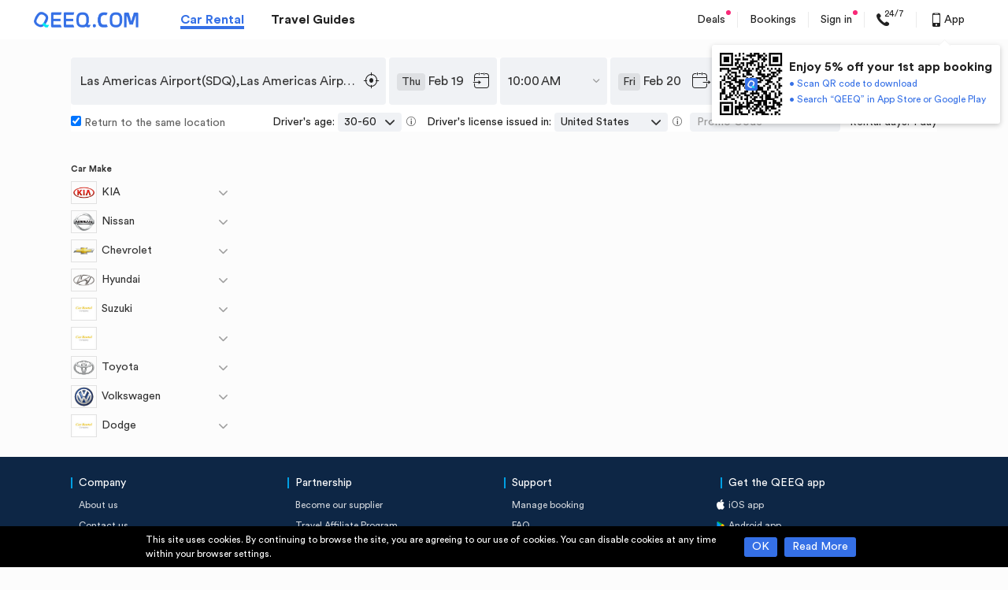

--- FILE ---
content_type: text/html; charset=UTF-8
request_url: https://www.qeeq.com/best-prices/las-americas-airport-98525/nissan-patrol-model-658
body_size: 59269
content:
<!DOCTYPE html><html lang="en" xml:lang="en" dir="ltr"><head><meta charset="UTF-8"><title>Rent a  from US$/d | Las Americas Airport (SDQ), Dominican Republic</title><meta name="fo-verify" content="ecac7495-9ef0-4588-bd88-27263dd5b1db"><meta name="loaded-state" content="health"><meta name="google-site-verification" content="IdhQ1rKIA683I-YUD3D5RoQAiRu9O18FUr1291ME-ow"><meta name="msvalidate.01" content="A527795E8259B4580666C9546CBE5A5C"><meta name="description" content="Look for the best price  car rentals at Las Americas Airport (SDQ)? Check out car rental deals as low as US$/d from car rental companies like Avis, Hertz, Sixt, Alamo, Enterprise, and other more. Book  rental car online with us.Payments with bitcoin(BTC), ethereum(ETH) or bitcoin cash(BCH) accepted. "><meta name="keywords" content=""><link rel="dns-prefetch" href="https://s.qeeq.com"><link rel="dns-prefetch" href="https://imgcdn1.qeeq.com"><link rel="dns-prefetch" href="https://sp.qeeq.com"><link rel="dns-prefetch" href="https://oss.qeeq.com"><link rel="preconnect" href="https://s.qeeq.com"><link rel="preconnect" href="https://imgcdn1.qeeq.com"><link rel="preconnect" href="https://sp.qeeq.com"><link rel="preconnect" href="https://oss.qeeq.com">  <meta name="naver-site-verification" content="57069fbe3b6618955c82230e86c0c4ddf5563032">  <link rel="manifest" href="/car/manifest.json?lang=en">  <meta name="twitter:card" content="summary"><meta name="twitter:image" content=""><meta name="twitter:title" content=""><meta name="twitter:description" content=""><meta name="twitter:site" content="QEEQ.COM"><meta name="twitter:creator" content="QEEQ.COM"><meta property="twitter:title" content=""><meta property="twitter:description" content=""><meta property="twitter:image" content=""><meta property="twitter:locale" content="en-US"><meta property="twitter:url" content=""><meta property="twitter:site_name" content="Car Rental at Las Americas Airport, Dominican Republic"><meta http-equiv="Content-Security-Policy" content="frame-src *">  <meta property="og:description" content="Look for the best price  car rentals at Las Americas Airport (SDQ)? Check out car rental deals as low as US$/d from car rental companies like Avis, Hertz, Sixt, Alamo, Enterprise, and other more. Book  rental car online with us.Payments with bitcoin(BTC), ethereum(ETH) or bitcoin cash(BCH) accepted. ">  <meta property="og:site_name" content="">  <meta property="og:title" content="Rent a  from US$/d | Las Americas Airport (SDQ), Dominican Republic">       <meta property="og:url" content="https://www.qeeq.com">   <link rel="alternate" media="only screen and (max-width: 640px)" href="https://m.qeeq.com/best-prices/las-americas-airport-98525/nissan-patrol-model-658">   <link rel="canonical" href="https://www.qeeq.com/best-prices/las-americas-airport-98525/nissan-patrol-model-658">    <link rel="alternate" hreflang="x-default" href="//www.qeeq.com/best-prices/las-americas-airport-98525/nissan-patrol-model-658">  <link rel="alternate" hreflang="en" href="//www.qeeq.com/best-prices/las-americas-airport-98525/nissan-patrol-model-658">  <link rel="alternate" hreflang="en-gb" href="//uk.qeeq.com/best-prices/las-americas-airport-98525/nissan-patrol-model-658">  <link rel="alternate" hreflang="ja" href="//jp.qeeq.com/best-prices/las-americas-airport-98525/nissan-patrol-model-658">  <link rel="alternate" hreflang="fr" href="//fr.qeeq.com/best-prices/las-americas-airport-98525/nissan-patrol-model-658">  <link rel="alternate" hreflang="it" href="//it.qeeq.com/best-prices/las-americas-airport-98525/nissan-patrol-model-658">  <link rel="alternate" hreflang="pt-br" href="//br.qeeq.com/best-prices/las-americas-airport-98525/nissan-patrol-model-658">  <link rel="alternate" hreflang="de" href="//de.qeeq.com/best-prices/las-americas-airport-98525/nissan-patrol-model-658">  <link rel="alternate" hreflang="es" href="//es.qeeq.com/best-prices/las-americas-airport-98525/nissan-patrol-model-658">  <link rel="alternate" hreflang="es-mx" href="//mx.qeeq.com/best-prices/las-americas-airport-98525/nissan-patrol-model-658">  <link rel="alternate" hreflang="th" href="//th.qeeq.com/best-prices/las-americas-airport-98525/nissan-patrol-model-658">  <link rel="alternate" hreflang="ko" href="//kr.qeeq.com/best-prices/las-americas-airport-98525/nissan-patrol-model-658">  <link rel="alternate" hreflang="pl" href="//www.qeeq.pl/best-prices/las-americas-airport-98525/nissan-patrol-model-658">  <link rel="alternate" hreflang="ar" href="//ar.qeeq.com/best-prices/las-americas-airport-98525/nissan-patrol-model-658">  <link rel="alternate" hreflang="tw" href="//tw.qeeq.com/best-prices/las-americas-airport-98525/nissan-patrol-model-658">   <script>window.Promise || document.write('<script src="https://s.qeeq.com/pc/cdn/js/es6-promise.min.js"><\/script>')</script>  <script>window.TMPL_ALL = {}</script>   <script>try {
        // 货币全球化配置
        window.__CURRENCY_CONFIG__ = {
          use_cldr: "1",
          language_id: "en-Latn-US",
          bundle: "en",
        };
        // 日期全球化配置
        window.__DATE_CONFIG__ = {
          use_cldr: "1",
          language_id: "en-Latn-US",
          bundle: "en",
        };
      } catch (e) {
        console.error(e);
      }</script>   <script>try{
        window.i18n = {"about_content_title":"Thank you","account_email_check_tip":"Please check your mailbox and click the \"verify your email\" link in the new email.","account_email_expire_resend":"Your verification link has expired. To verify your account, please resend the verification email to  and finish the verification as instructed.","account_email_expire_reset_pwd":"Your link for resetting password has expired. To reset your password, please enter the email address you use to sign in to your Qeeq account so that we can reset the link to you.","account_email_goto_dashboard":"Go to \"My Dashboard\"","account_email_success_text":"Congratulations! You have successfully verified the email address.","account_email_successfully_verified":"Successfully Verified!","account_enter_pwd_signin":"Please enter your password to sign in.","account_forgot_password":"Forgot Password","account_have_send_email_tip":"We have sent a new verification email to .","account_link_expired":"Link Expired!","account_login_again_tip":"For your security, we've logged you out to help keep your information safe. Log in again to access your info.","account_login_stronger":"The password entered is too weak. Please try a stronger one.","account_login_success":"Sucessfully Reset","account_resend_the_link":"Resend the link","account_resend_verification_email":"Resend verification email","account_return_homepage_tip":"Return to home page in <span>5<\/span> seconds\u2026","account_search_car_hire":"Search for your car hire","account_setting_resend_email":"To change the email for your account, we have just sent a verification code to","account_your_password":"Your Password","account_modify_email":"modify email","account_pwd_match_error":"The passwords entered didn't match. Try again.","account_verify_account":"verify your account","activity_brands_only":"On-sale car rental brands only","activity_facebook_terms_title":"Terms & conditions","app_guide_form_btn":"Send","app_guide_subtitle":"We\u2019ll send a download link to your email for the Free QEEQ APP. Available for iPhone, iPad & Android devices.","app_guide_title":"Get the FREE QEEQ APP Now for Your Car Hire.","appleid_modify_confifential_btn":"{signin_or_register}  with confidential email","appleid_modify_email_email_address_enter":"Please enter your real email address","appleid_modify_email_email_address_nopass":"{user_email} has been registered, please {signin_or_register} with this email or change another email address or {signin_or_register} with confidential email","appleid_modify_email_email_verification_code_text2":"Please enter the verification code","appleid_modify_email_text1":"You've chosen <span>Hide your email address <\/span> offered by Apple when {signin_register_reset} on QEEQ. QEEQ only gets the following confidential email address. An email address is needed in case of canceling bookings. We suggest you provide a real email address.","appleid_modify_email_text2":"please enter your real email address to get better service via Qeeq.","black_friday_ends_in":"Ends in","black_friday_sale_joined":"Joined","black_friday_sale_join_now":"Join Now","black_friday_sale_points":"Black Friday Sale: Points x 2","black_friday_terms":"Terms & conditions","book_packageinsurance_havecoupon":"Total","bookings_remind_transfertoapp":"You can see the order details through your mobile or download QEEQ rewards app to see all your bookings.","bookings_remind_transfertoapp_btn":"OK","bottom_tip_bars_ok":"OK","bottom_tip_bars_readmore":"Read More","bottom_tip_bars_words":"This site uses cookies. By continuing to browse the site, you are agreeing to our use of cookies. You can disable cookies at any time within your browser settings.","car_seo_title":"Best car rental deals worldwide","checkout_axa_no_buy_title_m":"No, thanks.","checkout_survey_customer_ratings":"Customer ratings based on","checkout_survey_ratings":"ratings","click_to_learn":"Click to learn more","commom_qeeq_store_affiliate":"Affiliate Inquiries","commom_qeeq_store_contact_us":"Contact Us","commom_qeeq_store_general_support":"General Inquiries","common_allrights":"\u00a9 2026 Qompass Voyage Ltd. All rights reserved.","common_and":"and","common_book_search_history":"My history","common_book_search_history_tips":"Top Car Rental Destinations","common_btn_confirm":"Confirm","common_btn_submit":"Submit","common_download_app":"Download App","common_email_address":"Email Address","common_email_promotions":"Yes, I would like to receive exclusive coupons, deals and promotions.","common_error_3":"The operation is too frequent, please try again later.","common_error_500x":"Server Connection Failed. Please Press OK to connect again.","common_error_60007":"Invalid email address","common_error_70001":"This email has already signed up for the subscription.","common_fe_lang":"en","common_footer_help":"We're here to help","common_footer_policy":"Privacy Policy","common_forget_email_tip":"Please enter the email address you use to sign in.","common_get":"Get","common_live_chat_ask_your_questions":"Chat Now","common_live_chat_chat_now":"Live Chat","common_live_chat_tips":"A QEEQ.COM adviser will assist you to answer your questions","common_login_email_error":"Please enter a valid email address.","common_login_email_tip":"Please enter your email for your account.","common_login_password_tip":"Please enter your password.","common_managebooking":"Manage bookings","common_password":"Password","common_register":"Sign in","common_register_confirm_password_tip":"Please confirm the password you entered.","common_register_email_tip":"A valid email is required for signing up.","common_register_password_tip":"Password must be 6-30 characters and uses at least 2 combinations of lowercase, uppercase, numbers or special characters such as ._~!@#$%^&*(). No space.","common_register_terms":"By signing or creating an account, you agree with our <a target=\"_blank\" href=\"\/term?info=terms-of-service\">Terms of Service<\/a>, <a target=\"_blank\" href=\"\/term?info=legal\">Terms of Use<\/a> and <a target=\"_blank\" href=\"\/term?info=privacypolicy\">Privacy Policy<\/a>.","common_search_box_dropoff":"Drop-off","common_search_box_pickup":"Pick-up","common_search_btn":"Search","common_search_day":"day","common_search_days":"days","common_search_dropoff":"Drop-off","common_search_emptytip":"Type in the destination, hotel name or address","common_search_input_dropoff":"Drop-off location","common_search_input_hover":"Search for airports, stations or landmarks","common_search_input_pickup":"Pick-up location","common_search_nodata":"Sorry, we don't recognize that location. Please try a new one.","common_search_pickup":"Pick-up","common_search_rentalday":"Rental days:","common_search_return_thesame":"Return to the same location","common_search_searchingtip":"Searching","common_service_code":"Service Code","common_signin_lowcase":"sign in","common_signmodal_bottomtip_by":"By signing in you accept our <a href=\"\/term?info=legal\" target=\"_blank\">terms of use<\/a> and <a href=\"\/term?info=privacypolicy\" target=\"_blank\">Privacy Policy<\/a>","common_signmodal_bottomtip_creaccount":"By creating account you agree to our <a href=\"\/term?info=legal\" target=\"_blank\">terms of use<\/a> and <a href=\"\/term?info=privacypolicy\" target=\"_blank\">privacy policy<\/a>.","common_signmodal_bottomtip_terms":"terms of use","common_signmodal_case_sensitive":"Case sensitive","common_signmodal_char_tip":"Type characters here","common_signmodal_displayres":"Display results according to your preferences","common_signmodal_fackbook_intro":"You don't have an email address associated with your Faccebook account. If you give us an email address we can create your QEEQ.COM account.","common_signmodal_forgotpsw":"Forgot Your Password","common_signmodal_forgotpsw_intro":"Please enter the email address associated with your QEEQ account. Once you click Send Verification Code, you will receive an email with the verification code to reset your password.","common_signmodal_haveaccount":"Already have an account?","common_signmodal_havenoaccount":"Don\u2019t have an account?","common_signmodal_managebook":"Manage all bookings in one place","common_signmodal_noreceive_email":"You haven't received the e-mail?","common_signmodal_pswsample":"At least 2 combinations of lowercase, uppercase, numbers or special characters such as ._~!@#$%^&*()","common_signmodal_recommendfaceb":"Your personal information is safe with us. We won't share without your permission.","common_signmodal_regbenefit":"Exclusive Benefits","common_signmodal_regtitle":"Free Membership","common_signmodal_resetpsw":"6-30 characters with no spaces","common_signmodal_returnto_sign":"Return to sign in","common_signmodal_returnto_signup":"return to sign up","common_signmodal_saveinfo":"Save info for faster booking","common_signmodal_sendcode":"Send Verification Code","common_signmodal_unlockdeals":"Unlock the Insider Deals","common_signmodal_verify":"Verify your account","common_text_dropoff":"Drop-off","common_text_loading":"loading...","common_text_location":"Location","common_text_pickup":"Pick-up","common_to":"to","common_verify_tips":"Please enter the verification code.","common_verify_tips2":"The verification code should be entered.","common_verify_title":"Verification code","common_view_onmap":"View on map","common_viewbooking":"View Booking","common_accept_tc":"Please accept  the terms of use and privacy policy first.","common_announce_20200325":"The customer service system will not be available due to system upgrade on March 31st between 1am-4am (UTC+8). Please contact the customer service by email if you have any questions during this period. We apologize for any inconvenience.","common_apple_give_email":"You don't have an email address associated with your Apple account. If you give us an email address we can create your QEEQ.COM account.","common_check_mailbox_text1":"Check your mailbox","common_check_mailbox_text2":"We just sent a magic link to {user_email}. Click on the link in the email to {signin_register_reset}.","common_check_mailbox_text3":"Return to this screen after you click on the link to continue the operation.","common_choose_signin_methond_text1":"Click to sign in with your  account","common_confirm_new_password_text":"Please  confirm your new password","common_connect_fb":"Connect","common_contact_call":"+1-8007618913","common_contact_email":"support@qeeq.com","common_contact_us_btn":"Contact us","common_continue_button":"Continue","common_cryptocurrency_bch":"Bitcoin Cash","common_cryptocurrency_btc":"Bitcoin","common_cryptocurrency_eth":"Ethereum","common_deals_btn":"Deals","common_diamond_free_pop":"You are now a <a target=\"_blank\" href=\"\/account\/membership\">free-trial Diamond Member.<\/a> Enjoy exclusive discount on your bookings.","common_email_business_rental_program":"Continue with Email","common_enter_new_password_text":"Please enter your new password","common_faq_btn":"FAQ","common_footer_help_new_message":"New Message","common_footer_student_discounts":"Student Discounts","common_fotter_language":"Language & currency","common_google_give_email":"You don't have an email address associated with your Google account. If you give us an email address we can create your QEEQ.COM account.","common_line_give_email":"You don't have an email address associated with your LINE account. If you give us an email address we can create your QEEQ.COM account.","common_livechat_popup_desc1":"Do you need help\uff1f","common_livechat_popup_desc2":"Question\uff1fJust ask","common_livechat_popup_desc3":"Click to chat with an Qeeq.com adviser right now","common_livechat_popup_desc4":"Click to get contact information","common_live_chat_btn":"Live chat","common_mileage_particular":"Particular mileage limit","common_notice_brand_upgrade_title":"Upcoming Brand Upgrade","common_password_error_text":"You may have entered an incorrect password, please try again or choose other ways to sign in.","common_qeeq_rewards_about_us_content":"Our journey started in 2017, with the mission of making your travel easier and enjoyable. Our fast growth and increasing global recognition have been illustrated by a nomination for the World Travel Awards 2019, which was preceded by a Magellan Gold Award as well as a Travolution Award in 2018.   <br><br>In March 2020, we unveiled our new brand QEEQ. Shortly after that, we launched an exciting membership program called QEEQ Rewards Club. It centralizes exclusive deals and gives you access to everyday life products, going from eye-popping discounts to offers completely free of charge. <br><br>There is more to come from QEEQ Rewards Club. Stay tuned, and enjoy the ride with us!","common_qeeq_rewards_about_us_title":"About QEEQ Rewards Club","common_qeeq_rewards_company":"\u00a9 2026 Qompass Voyage Ltd. All rights reserved.","common_qeeq_rewards_privacy":"Privacy Policy","common_qeeq_rewards_terms":"Terms of Use","common_register_btn":"Register","common_register_success_text1":"welcome to Qeeq","common_register_success_text2":"Coupons have been added to your account. You can check them in your Account later.","common_resend_email_text":"Did not  receive an email\uff1f Resend email","common_reset_password_error":"Something wrong\uff01The reset password process has expired.If you want to reset password, please go to our website to click \"forgot password\u201cto reset again.","common_reset_password_text1":"Only one step to reset your password for your account\uff1a<span> {user_email} <\/span>","common_search_age_default":"30-60","common_search_days_more_than_five":"days","common_settings_apple":"Continue with Apple","common_settings_fb":"Continue with Facebook","common_settings_google":"Continue with Google","common_settings_line":"Sign in with LINE","common_settings_tw":"Twitter","common_setting_connect":"Connect","common_set_password_reminder":"After signing in, set a password in your account settings so that you can sign in with a password next time.","common_signin_by_email_button":"Sign in by Email Link","common_signin_by_password_button":"Sign in by Password","common_subscribe_text":"Would you like to receive exclusive coupons, deals and promotions ?","common_text_back":"Back","common_text_or":"OR","common_twitter_give_email":"You don't have an email address associated with your twitter account. If you give us an email address we can create your QEEQ.COM account.","common_verify_tips_daylimit":"Sorry there are too frequent requests in short time. Please try again later.","common_welcome_newuser_text":"Thanks for choosing QEEQ. As QEEQ\u2018s New Member, can get Up to 30 US$ CS exclusive coupon. Please click \"Chat Now\" button right  now to contact our CS team and start your trip with QEEQ.","common_welcom_text1":"Hi, how may we help you?","common_welcom_to_qeeq":"Customer Service","confirmation_download_text1":"There are  3  ways  for  you to download Qeeq  APP","confirmation_download_text2":"Download now  Enjoy now","confirmation_download_title":"Easy ways to Download Qeeq APP","confirmation_download_way1":"Search\u201cQeeq\u201din App store or Google play","confirmation_download_way2":"Scan  QR code  by your phone\u2019s camera or social media with scan function.","confirmation_download_way3":"Send a download link to your email, please click it in your mobile phone","contact_us_email":"Email us","cookie_eu_accept":"Accept","cookie_eu_des":"We use technical, analytical, functional and commercial cookies to help you with things like logging in, personalizing ads\/content, improving and customizing your browsing experience.","cookie_eu_des ":"","cookie_eu_nothanks":"No, thanks","cookie_eu_nothanks ":"","cookie_eu_readmore":"Read more about our cookie policy here:","cookie_eu_title":"<b>We value your privacy<\/b><\/br>","cookie_policy":"Cookie Policy","coomon_accept_t&c":"Please tick the terms of use and private policy first.","double_logo_text":"QEEQ is part of QEEQ.COM","download_title":"Get the QEEQ App","Easy ways to Download Qeeq APP":"confirmation_download_title","email_result_warn_tip":"Verification Code Expired!","email_btn_contact_us":"Contact us","email_goback_button":"Go back","email_invalid_link_text1":"Invalid Link","email_redo_button":"Home","email_sth_wrong_text1":"Something went wrong","email_sucessful_text1":"Successful","email_sucessful_text2":"Please go back to the previous page to continue your operation.","email_sucessful_text3":"If you closed that page, click the Home button below to start again.","facemask_share_text":"share via","faq_shortcutsbar_live_chat":"Live chat","faq_from_country_uk":"From United Kingdom","faq_from_country_us":"From United States","findme_activate_email_none":"Please enter your email address","forgot_password":"Forgot password?","from_cannada":"From Canada","halloween_top_bar_content":"Sign up before Halloween to win FREE car rentals. <span class=\"activity-sign-up J-halloween_top_bar_sign_up\" data-tj=\"PC-halloween-freeorder-signup\">Join<\/span> & Win Now!\u00a0<a href=\"\/term?info=halloween_freeorder\" target=\"_blank\" data-tj=\"PC-halloween-freeorder-info\">Terms & Conditions<\/a>","halloween_top_bar_title":"Win Free Car Rental","help_footer_1":"Please contact us at","help_footer_2":"we are happy to help.","ie_container_enjoy_title":"With QEEQ app, you can enjoy:","index_footer_linkus":"Like us on","index_footer_partners":"Our Partners","index_history_recently":"Recently Viewed","index_logout_infos":"Sign up today for an extra <strong>US$40 coupon package<\/strong>!","index_logout_regnow":"Sign in","index_logout_tips":"Already a member?","index_logout_title":"Great to see you!","index_search_alertcontent":"Please enter a valid pick-up location.","index_search_alertdropcontent":"Please enter a valid drop-off location.","index_signin":"Sign in","index_signin_btn":"Sign Up","index_subscribe_content":"Please enter a valid email address","index_subscribe_desc":"Know our <a target=\"_blank\" href=\"\/term?info=privacypolicy\">privacy policy<\/a> - you can easily unsubscribe any time!","index_subscribe_sent":"Subscribe","index_subscribe_success":"has successfully subscribed","index_subscribe_title":"Subscribe for Exclusive Offers and Deals","it_home_footer_register":"","jp_line_new":"LINE","list_airport":"Airport","list_citylandmark":"City landmark","list_destination_tips":"Type in the destination, hotel name or address","list_return_same":"Same as pick-up","list_returnother":"Different drop-off","list_trainstation":"Train station","list_confirm_seo_title":"Car Rentals Worldwide & Travel Discount | QEEQ.COM","luckydraw_subscribe_success":"Successfully subscribed","m_userregister_email_address":"Please enter the code to verify your email address.","m_userregister_email_reset":"Please enter the code to reset your password","m_userregister_email_reset_password":"Reset password","m_bottom_tip_bars_words":"We use cookies to ensure you the best experience. We\u2019ll assume you accept it if you continue to browse.","m_common_accept_policy":"By signing in you accept our <a href=\"\/term?info=legal\">terms of use<\/a> and <a href=\"\/term?info=privacypolicy\">Privacy Policy<\/a>","m_subscribe_policy":"Know our <a href=\"\/term?info=privacypolicy\">privacy policy<\/a> - you can easily unsubscribe any time!","orderconf_pricetb_payat_pickup":"Pay at pick-up","orderconf_verifycode_confirmpsw":"Confirm password","password_error_message":"Password must be 6-30 characters and use at least 2 combinations of lowercase, uppercase, numbers or special characters such as ._!@~#$%^&*(). No space.","password_reset_password_placeholder":"New Password","password_reset_submit_button":"Reset","passworderror":"Invalid password.","password_error_message_1":"At least 6 characters","password_error_message_2":"No more than 30 characters","password_error_message_3":"Only these special characters like ._!@~#$%^&*() could be used","password_error_message_4":"Please use at least 2 combinations of lowercase, uppercase, numbers or special characters like ._!@~#$%^&*()","password_reset_not_match_text":"Passwords are different.","password_sign_in_text":"or sign in with password","pc_checkout_email_none":"Email address is required.","pc_login_password_none":"Password can not be blank.","pc_verifycode_none":"Please enter the verification code.","pc_app_email_link_popup":"Get the all-in-one travel app","pc_banner_desc":"Dear Customer, We\u2019re excited to announce that we\u2018ve changed our brand name from QEEQ to QEEQ since March 16th, 2020. We are excited about this expansion of our business, and we look forward to delivering even more value across car rental and travel industry.","pc_brand_upgrade":"Brand Upgrade","pc_chat_service_code":"Service Code#9253312019","pc_confirmation_evoucher_or":"or","pc_confirmation_popup_evoucher_description":"There are 3 ways to download our app: <br>1. Search <b>\u201cQEEQ\u201d<\/b> in AppStore or GooglePlay. <br> 2. Scan the QR-code by phone's camera to download.<br> 3.Send a download link to your email, and click the link in your mobile phone.","pc_confirm_email_rewards_title":"QEEQ Rewards Club","pc_connectfb_btn":"Yes, connect.","pc_contact_us_tips":"When calling, please provide your <b> booking reference number<\/b>  or your <b>service code#9253312019<\/b> so we can assist you more efficiently.","pc_fb_page_car_content_1":"Get 100 Points, value US$1","pc_fb_page_car_content_2":"Stay tuned for fabulous <b>travel tips<\/b>, inspiration, destination <b>guides<\/b>.","pc_fb_page_car_title":"Like us on Facebook to stay tuned","pc_header_app_title1":"Enjoy 5% off your 1st app booking","pc_home_banner_app_download_title":"Get the QEEQ app","pc_index_currency_title":"Currency","pc_index_payment_title":"Payment methods","pc_index_site_title":"Language","pc_livechat_cbtc_button":"come back to chat","pc_login_earn1":"Invite Friends to Join & Earn <span>US$100+\/day<\/span>","pc_login_earn2":"Watch Entertaining Videos","pc_login_earn3":"Answer Surveys","pc_login_feature1":"Amazon Shopping  <span> Extra 15% off <\/span>","pc_login_feature2":"Streaming Services   <span>From US$1.99<\/span>","pc_login_feature3":"Secret Deals  <span>Under US$5 <\/span>","pc_mandatory_accepted_cards":"Accepted Cards","pc_new_from_jp":"From Japan","pc_new_jp_number":"+81 3-4578-4029","pc_new_jp_phone_time":"Available between 10.00 a.m. and 19.00 p.m. (Japan Time)","pc_no_qq_email_tips":"Email address suffixed qq.com is not eligible.","pc_popup_left_feature1_dec":"Become new members or download QEEQ App to get coupons for your first trip.","pc_popup_left_feature1_title":"Free Coupon","pc_popup_left_feature2_dec":"Exclusive discounts with supplier brands in 100,000+ locations over 200+ countries.","pc_popup_left_feature2_title":"Up to 50% Supplier Discounts","pc_popup_left_feature3_dec":"Satisfactory experience with Price Drop Protector, Free Cancellation, No Deposit Plan and more.","pc_popup_left_feature3_title":"Unique Booking Services","pc_popup_left_subtitle":"Member-only services covering every aspect of your life","pc_qeeq_rewards_desc":"QEEQ Rewards Club centralized exclusive deals on everyday life products, going from eye-popping discounts to offers completely free of charge, in order to give you access to the best offers out there.","pc_rewards_program_subtitle":"300+ Exclusive Privileges Worldwide <br>Save More, Earn Fast!","pc_signup_popup_dec1":"Become new members or download QEEQ App to get coupons for your first trip.","pc_signup_popup_dec2":"Exclusive Diamond member discounts with free upgrade and free PAI benefits. Save on every booking!","pc_signup_popup_dec3":"Satisfactory experience with Price Drop Protector, Free Cancellation, No Deposit Plan and more.","pc_signup_popup_subtitle1":"Free US$100 Coupon Packages","pc_signup_popup_subtitle2":"Up to 20% Diamond Member Discounts","pc_signup_popup_subtitle3":"Unique Booking Services","pc_signup_popup_title":"Book with QEEQ & Get best prices for your car rental","pc_switch_lang_cancel_button":"No\uff0cthanks","pc_switch_lang_confirm_button":"Yes, remember it","popup_sign_up_app_download_text":"Sign up & unlock benefits right now! <br>","register":"Register","register_submit_button":"Create Account","register_submitted_docs_0":"To verify your account, we have just sent a verification code to","register_success_btn":"Ok, got it","resend_email":"Resend Email","reset_password_different_device_tips":"If the device where you set the password is not the current device, please return to the previous page and enter the new password after the setting is successful to complete the sign in.","reset_password_error_text":"Something wrong, Please click\" forgot password\u201d to continue the reset password operation.","reset_password_to_frequent_tips":"Opps. Your operation is too frequent. Please try again after 15 minutes.","retrievebooking_still_need":"Still need help?","rewards_program_step_earn":"Earn points every time you rent, connect and share. Bonus points available from time to time.","rewards_program_step_join":"Sign up and unlock US$40 coupons package right away! *This May, 5 lucky new account holders will win a free car rental!","rewards_program_step_one":"1.Join and Win","rewards_program_step_redeem":"By being an affiliate, you can earn up to 55% commission. There's no cap for your earnings!","rewards_program_step_three":"Earn With QEEQ","rewards_program_step_two":"Save Your Money","search_book":"BOOK","search_car_found":"Car Found","search_carprice_totaltext":"total","search_cars_found":"Cars Found","search_daily_rate":"Daily rate","search_free_cancellation":"Free Cancellation","search_from":"From","search_noresult":"Sorry, no results were found for your search.","search_noresult_tip":"We recommend you change your time or branch location and try again.","search_nosresult_info":"Why you couldn't find any cars?","search_package_available":"Packages Available","search_showall_offers":"Show all offers","search_spec_offer_by":"by","search_special_offers":"Special Offers","search_total_rate":"Total price","search_user_realshot":"User real shot","see_more_options":"See more options","seo_label_address":"Address","seo_reviews_text":"reviews","settings_password":"Password","share_activity_failure_please_try_again":"Failure. Please try again!","share_activity_successfully_shared":"Successfully Shared!","sign_in_connect_with_facebook":"Connect with Facebook","sign_in_connect_withemail":"or sign in with email","sign_up_connect_withemail":"or connect with","signin_or_register":"Sign in or register","signin_or_register_text1":"Sign in to unlock member-only coupons & discounts","sign_in_email_notice":"If you\u2018ve forgotten your password or would like a quick login, please click the email link.","subscribe_email_text":"Yes, I would like to receive exclusive coupons, deals and promotions.","subscribe_susscess_tips":"This email has successfully subscribed.","switch_lang_title":"Do you want us to remember your choice of language?","text_cryptocurrency":"Cryptocurrency","unable_authorized":"Unable to authorize","user_my_account_title":"My Account","common_taxes_fees_included_tips":"*Taxes and fees included.","common_diamond_free_con":"Congratulations!","pc_list_select_btn":"View deal","seo_best_price_car_model_h1":"We\u2019ve found some car rental suppliers\u2019 quotes for the  car. Please be aware that the quotes are changing constantly from each supplier. You will need to start a new search and get the instant quote when you are about to book a rental car.","seo_best_price_quote_failed":"This quote has expired. To get a latest quote please start a new search from the search bar above.","seo_list_select_car":"Select Car","account_dashboard_bookings_pic_pay":"pay","account_benefits_fold_up":"Fold up","app_guide_form_placehoder":"Enter your email address","best_price_transmission_auto":"Auto","best_price_transmission_manual":"Manual","cashback_popup_send_tips":"SMS was successfully sent to your phone. If you haven't received the SNS, please scan the QR code to download the QEEQ app.","chat_on_whatsapp":"Chat on WhatsApp","chat_on_whatsapp_new":"New","common_search_upcase":"SEARCH","common_text_book":"Book","common_text_car_rental":"Car Rental","common_text_hours":"Hours","common_word_airport":"Airport","common_word_city":"City","common_word_landmark":"Landmark","common_word_train_station":"Train station","common_april":"","common_february":"","common_friday_min":"","common_friday_short":"","common_january":"","common_july":"","common_june":"","common_march":"","common_may":"","common_monday_min":"","common_monday_short":"","common_nationality":"Driver's license issued in","common_saturday_min":"","common_saturday_short":"","common_search_age":"Driver's age","common_search_promo_code":"Promo Code","common_seo_address":"Address","common_seo_book_location":"Book at this location","common_sunday_min":"","common_sunday_short":"","common_thursday_min":"","common_thursday_short":"","common_tuesday_min":"","common_tuesday_short":"","common_wednesday_min":"","common_wednesday_short":"","dealer_promotion_view_all_button":"View all deals","email_subscribe_placeholder":"Enter your email address","go_to_map":"View On Map","index_features_cancel":"Free Cancellation","index_features_cancel_desc":"FREE cancellation before the reserved pick-up time for most cars","index_features_card":"Price Drop Protector ","index_features_card_desc":"Lock in savings if the total price of your car rental drops after you book","index_features_price":"Accept cryptocurrency","index_features_price_desc":"Find a lower price, we'll match it and refund you 100% of the difference","index_features_search":"Search & Easily Compare","index_features_search_desc":"Compare all information easily at one search and book a car in 60 seconds","index_free_gps":"Free Offline GPS","index_hotchoices_book":"BOOK NOW","index_features_bitcoin":"Bitcoin accepted","nearby_position_service_off_message":"Location services are disabled, please enable them to continue.","nearby_position_device_not_support_message":"The device does not support location services, please choose or type in a location.","nearme_tip_device_not_support":"The device does not support Location services, please choose or type in a location.","nearme_tip_located_failed":"Unable to find your location, please try again or type in a location.","nearme_tip_not_allow":"Location services are disabled, please enable them to continue.","nearme_tip_services_disabled":"Location services are disabled, please enable them to continue.","one_way_home_routes_title":"Popular routes","orderconf_helpqus_frequentqus":"Frequently asked questions","pc_download_app_email_error":"Please enter a valid email address","pc_download_app_email_placeholder":"Your email address","pc_download_app_email_title":"Get a magic link sent to your email","pc_download_app_send_btn":"Send","pc_header_app_content3":"\u2022 Scan QR code to download<br>\u2022 Search \u201cQEEQ\u201d in App Store or Google Play","pc_home_banner_content1":"Only on the QEEQ app","pc_home_banner_content2":"<em>Scan QR code<\/em> <br>to download the QEEQ app","pc_home_banner_title":"Get <em>5% off<\/em> your 1st booking","pc_home_download_tips":"Magic link was successfully sent to your email","pc_home_overlay_title":"Planning to rent a car on your next journey? Subscribe to unlock secret deals!","pc_promotion_showmore_btn":"Show More","pc_seo_bitcoin_recommend":"In addition to credit and debit cards, you can now pay for online car rentals with cryptocurrency! Bitcoin (BTC), Ethereum (ETH), and Bitcoin Cash (BCH) are accepted. Curious about how long a Bitcoin transaction takes or how to pay with Bitcoin? Read our <a href=\"https:\/\/m.qeeq.com\/rent-a-car-with-bitcoin\">FAQs<\/a> for more details.","pc_seo_overlay_title":"Planning to rent a car on your next journey? Subscribe to Get $100 coupons for new users\uff01","pc_time_selector_default":"10:00 AM","pc_time_selector_dropoffat":"Drop off at","pc_time_selector_pickupat":"Pick-up at","promo_code_applied_tips":"Code applied,  off","promo_code_error_tips":"Your code is invalid","reward_program_earn_way_rental":"Rent a car","search_month_june":"June","search_age_desc":"Car rental suppliers may charge additional fees if the main driver is under 25.","search_nationality_tips":"Please select the country\/region exactly as shown on the driver's license you will present at pick-up. Providing incorrect information may result in the rental company refusing to release the vehicle.","seo_airport_book_from_location":"Book from this location","seo_airport_car_companies":" Car Rental in ","seo_airport_car_rental_title":" Car Rental at ","seo_airport_dealer_in_city":" in ","seo_airport_details":" Details","seo_airport_office_hour":"Office Hour","seo_airport_other_car":"Other Car Rental Companies in ","seo_airport_popular_choices":"Popular Car Rental Choices in ","seo_airport_rental_companies":"Car Rental Companies in ","seo_airport_reviews_title":"Reviews on car rental in ","seo_airport_tel":"Tel","seo_airport_title":"Car Rental at ","seo_all_airports":"Car Rental Locations in All Airports","seo_all_airports_guide":"We are experienced car hire specialists providing online services for car hire at over 200 countries, covering 100,000 locations worldwide.","seo_all_cities":"Car Rental Locations in All Cities","seo_all_countries":"Car Rental Locations in All Countries","seo_book_directly_tips":"Book directly and save up with ","seo_book_now_btn":"Book Now","seo_book_step_content":"Input the required information of the lead driver and add optional equipment such as child seats, infant seats and GPS if needed.","seo_brand_ratings":"Ratings","seo_car_airconditioning":"Air Conditioning","seo_car_choices_bags":"Bags","seo_car_choices_seats":"Passengers","seo_car_company_world":"All Car Rental Companies Worldwide","seo_car_doors":"Doors","seo_car_economy":"Fuel Economy","seo_car_engine":"Engine","seo_car_fuel":"Fuel Type","seo_car_horsepower":"Horsepower","seo_car_hybrid":"Hybrid","seo_car_list_in":"in ","seo_car_locations_country":"Car Rental Locations in ","seo_car_luggage":"Luggage Capacity","seo_car_rental":"Car Rental","seo_car_rental_in_dealer":"Car Rental in ","seo_car_rental_locations":"Car Rental Locations in ","seo_car_rental_locations_nearby":" car rental locations nearby","seo_car_rental_reviews":" Car Rental Reviews","seo_car_seats":"Seats","seo_car_speed":"Speed","seo_car_transmission":"Transmission","seo_car_type":"Car Type","seo_cardeals_tip":"Best rates found by QEEQ users in the last 30 days.","seo_cardeals_title":"Car Deals on QEEQ","seo_checkrates_btn":"Check Rates","seo_choices_available_inlandmark":"Car Rental Choices available in ","seo_city_airport_near":"Airports near ","seo_city_book_uppercase":"BOOK FROM THIS LOCATION","seo_city_car_rental":" car rental","seo_city_companies":"Car Rental Companies in ","seo_city_map_title":" Car Rental Locations in ","seo_city_near":"Cities near ","seo_city_other_car":"Other Car Rental Companies in ","seo_city_popular_attractions":"Popular Attractions in ","seo_city_popular_choices":"Popular Car Rental Choices in ","seo_city_popular_destinations":"Popular Destinations in ","seo_city_rental_title":"Car Rental in ","seo_city_reviews_title":"Reviews on car rental in ","seo_common_airport_in":"Airports in ","seo_common_airport_near":"Airports near ","seo_common_attractions_in":"Attractions in ","seo_common_attractions_near":"Attractions near ","seo_common_city_in":"Cities in ","seo_common_city_near":"Cities near ","seo_common_in":"in","seo_common_time":"Time","seo_company_about":"About ","seo_company_destination_tip":"Rates shown are per day, based upon a 7-day rental.","seo_company_vehicles_tip":"Prices are based on bookings made during the previous 7 days. Price is dynamic and varies basedt on the date of the booking, length of rental and car class. There is no guarantee this price will be in effect at the time of your search.","seo_compare_step_content":"Compare the deals or make use of the filters we provide to make quick decision of a pefect and affordable car for your trip.","seo_complete_guide":"The Complete  Driving and Rental Guide","seo_complete_guide_tip":"Please be aware that rules are subject to change. QEEQ.COM will try the best to maintain the accuracy of this information.","seo_confirm_step_content":"Receive a confirmation email from QEEQ and feel free to contact us at support@qeeq.com.","seo_country_car_deals_title":"Best car rental deals in ","seo_country_companies":"Car Rental Companies in ","seo_country_other_car":"Other Car Rental Companies in ","seo_country_popular_destination":"Explore more destinations in ","seo_country_title":" Car Rentals","seo_dealer_car_rental":"  Car Rental","seo_dealer_carrental_landmark":" Car Rental in ","seo_dealer_config_car_rental":" Car Rental","seo_dealer_email_error":"Please enter valid email address","seo_dealer_email_hint":"Your email address","seo_dealer_email_success":"Coupon code was sent to your email address successfully.","seo_dealer_enter_email":"Enter your email address and get a coupon code for","seo_dealer_popular_cities":" in Popular cities of ","seo_dealer_rental_title":" Car Rental","seo_dealer_submit_btn":"Submit","seo_dealer_worldwide":" Car Rental Locations Worldwide","seo_dropoff_spent_time":"Time spent on drop-off","seo_faq_tip":"Any question? Just visit our <a href=\"\/help\">Help Page<\/a>.","seo_how_to_rentcar":"How to Rent A Car","seo_in_country_name":"in ","seo_in_land_mark":"in ","seo_label_destination":"Destination","seo_label_distance":"Distance","seo_label_instructions":"Instructions","seo_landmark_car_rental":" car rental","seo_landmark_map_title":"Car Rental Locations Near ","seo_landmark_popular_destinations":"Popular Destinations near ","seo_landmark_reviews":"Reviews on car rental in ","seo_latest_offer_title":"Our latest offers, all in one click!","seo_location_map_title":"Car Rental Location Details","seo_location_services":"Location Services","seo_location_worldwide":"Car Rental Locations Worldwide","seo_locations_counts":" Locations","seo_more_airports":"More airports","seo_more_cities":"More cities","seo_more_countries":"More countries","seo_most_popular_destinations":" in the Most Popular Destinations","seo_most_popular_vehicles":"Most Popular Vehicles of ","seo_nearby_airport":"Nearby Airports","seo_nearby_destination":"Nearby Destinations","seo_nearest_landmark":"Nearest landmark","seo_new_country_reviews":"Guest reviews","seo_offer_details":"Offer Details","seo_other_car_rental":"Other Car Rental Companies","seo_other_dealer_near_landmark":"Other  Locations near ","seo_pay_step_content":"Fulfill the payment online with lead driver\u2019s credit card if your booking requires to \u201cPay Now\u201d for full payment or \u201cPay Partial\u201d as deposit.","seo_pickup_spent_time":"Time spent on pick-up","seo_popular_airport":" in popular airports","seo_popular_airports":"Popular airports","seo_popular_attractions":"Popular Attractions","seo_popular_cities":" in popular cities","seo_popular_city":"Popular cities","seo_popular_countries":" in popular countries","seo_popular_country":"Popular countries","seo_popular_destinations_inairport":"Popular Destinations in ","seo_popular_rental_choices":"Popular Car Rental Choices in  ","seo_popular_rental_choices_landmark":"Popular Car Rental Choices in ","seo_price_from":"from","seo_recent_booking_dealer":"Recent bookings in ","seo_region_name_car_rental":" car rental","seo_rent_car_title":"Rent A Car With QEEQ","seo_rental_landmark":"Car Rental in ","seo_rental_locations":" car rental locations","seo_rentcar_step_compare":"Compare","seo_rentcar_step_confirm":"Confirm","seo_reviews_dealer_country":"Reviews on car rental in  ","seo_reviews_in_dealer":"Reviews on car rental in ","seo_search_step_content":"Select the pick-up and drop-off location, date & time for your trip and click \"Search\".","seo_seats_bags":" Passengers,  Bags","seo_see_more_destination":"See more destinations","seo_staff_service":"Service of staff","seo_states_country_name":"States in ","seo_tantu_detail":"Free offline maps to explore new places with instructions in 200 countries.","seo_vehicle_condition":"Condition of the vehicle","seo_view_all_brands":"View all brands","seo_view_location_btn":"View this location","seo_view_more_vehicles":"View more vehicles","seo_airport_anchor_chart_desc":"Popular car types, Best rates by month\/day of week\/hour\/rental period, one-way destinations, Insurances","seo_airport_anchor_policy_desc":"Deposit, Accepted credit cards","seo_airport_anchor_policy_title":"Policy","seo_airport_anchor_rental_title":"Rental Locations","seo_airport_anchor_review_title":"Review","seo_airport_h1":"Car Rental Brands at  ()","seo_airport_h2_map":"Map View of Car Rental Locations in  ()","seo_airport_license_desc":"International customers with domestic driver's licenses listed below have already successfully picked up a rental car from ().","seo_airport_license_title":"Top Car Rental Source Countries for ()","seo_airport_note_besttimetorent":"* Based on the scheduled pickup time of all bookings from  ().","seo_airport_note_cartype":"* Based on all bookings from  () for the last 30 days.","seo_banner_app_download_text1":"Earn 50% more points on car rental in APP.","seo_banner_app_download_title1":"Download the QEEQ App to Get New User Exclusive Coupons on Car Rental!","seo_bitcoin_recommend":"In addition to credit and debit cards, you can now pay for online car rentals with cryptocurrency! Bitcoin (BTC), Ethereum (ETH), and Bitcoin Cash (BCH) are accepted. Curious about how long a Bitcoin transaction takes or how to pay with Bitcoin? Read our <a href=\"https:\/\/m.qeeq.com\/rent-a-car-with-bitcoin\">FAQs<\/a> for more details.","seo_bitcoin_recommend_headline":"Pay for Car Rentals with Crypto","seo_country_license_desc":"International customers with domestic driver's licenses listed below have already finished their rental journeys with us in the .","seo_country_license_title":"Top Car Rental Source Countries for ","seo_dealer_popular_airport":" in Popular airports of ","seo_one_way_rentals":"One-way Car Rentals","seo_pick_up_from":"Pick Up From","seo_return_to":"Return To","seo_reviews_view_more":"View more","seo_show_more_btn":"Show more","seo_store_extras_per_day":"day"};
        window.i18n.i = ()=>{};
        window.TEMPLATE_DATA = new Object();
        window.TEMPLATE_DATA.diamond_benefits = ""
        window.TEMPLATE_DATA.service_code = "9253312019";
        window.TEMPLATE_DATA.abVersion = "A";
        window.TEMPLATE_DATA.encode_user_id = "";
        window.TEMPLATE_DATA.lchat = {
          'tips':"From United States",
          'phone':"+1-800-761-8913",
          'national_flag':"//imgcdn1.qeeq.com/static/35/88/97ee8e0a17bfaa07661b6d878aa77d24.jpg",
          'call_us':"Call Us",
          'or':"or",
          'display':"1",
          'is_open': "1",
          'service_code':"9253312019",
        };
    
        //分销host
        window.TEMPLATE_DATA.distribution_host = "";
    
        //是否显示订阅弹窗
        window.TEMPLATE_DATA.is_subscribe = "0";  window.messengerInfo={
            'messenger_app_id': '151359515443407',
            'page_id': '114966046911664'
        };
        window.TEMPLATE_DATA.messengerLink = 'http://m.me/QEEQCarRental';  window.root_domain = "qeeq.com";
        window.site_data = {
          "site_tag": "erc"
        };
        window.TEMPLATE_DATA.language="en";
        window.TEMPLATE_DATA.commonInfo = {
          'id':"",
          'bid':"",
          'clid':""
        };
        window.is_test_env = "";
    
        // 搜索框索索历史数据
        window.searchHistory = {
          "pickup_landmark_full_name": "Las Americas Airport(SDQ), Santo Domingo, 11, Dominican Republic",
          "dropoff_landmark_full_name": "Las Americas Airport(SDQ), Santo Domingo, 11, Dominican Republic",
          "pickup_data_0": "2026-02-19",
          "pickup_data_1": "10:00",
          "pickup_time": "1771466400",
          "dropoff_data_0": "2026-02-20",
          "dropoff_data_1": "10:00",
          "dropoff_time": "1771552800",
          "pickup_city": "Santo Domingo",
          "pickup_landmark": "Las Americas Airport(SDQ)",
          "dropoff_city": "Santo Domingo",
          "dropoff_landmark": "Las Americas Airport(SDQ)",
          "pickup_city_id": "538",
          "dropoff_city_id": "538",
          "pickup_landmark_id": "98525",
          "dropoff_landmark_id": "98525",
          "pickup_landmark_is_local": "1",
          "dropoff_landmark_is_local": "1",
          "pickup_region": "Dominican Republic",
          "pickup_state": "La Altagracia Province",
          "pickup_state_code": "11",
          "dropoff_region": "Dominican Republic",
          "dropoff_state": "La Altagracia Province",
          "dropoff_state_code": "11",
          "same_as_pick_up": "1",
          "is_utm_campaign": "",
          "pickup_region_id": "",
          "is_pickup_landmark_arp": "1",
          "is_dropoff_landmark_arp": "1",
          "driver_age":"",
          "citizen_country_code":"",
        }
        }catch (e) {
            console.log(e)
        }</script>  <script>function __getCookie(r) {
        for (
          var e = r + "=", t = document.cookie.split(";"), n = 0;
          n < t.length;
          n++
        ) {
          for (var o = t[n]; " " === o.charAt(0); ) o = o.substring(1, o.length);
          if (0 === o.indexOf(e)) return o.substring(e.length, o.length);
        }
        return null;
      }</script><script>var sensors_init_params = { sdk_url: "//sp.qeeq.com/sensorsdata/sensorsdata.20240604.js",
        name: "sensors",
        server_url: !!__getCookie("_branch_")
          ? "https://za.qeeq.com/za_test.gif"
          : "//za.qeeq.com/za.gif",
        product: "erc",
        project: 'qeeq_pc',
        send_type: "image",
        show_log: !!localStorage.getItem("bigdata-log") || location.pathname.includes('showbigdatalog'),
        heatmap: {
          clickmap: "not_collect",
          scroll_notice_map: "not_collect",
        },
        use_app_track: false,
      };</script><script>try {
          !(function (para) {
            var p = para.sdk_url,
              n = para.name,
              w = window,
              d = document,
              s = "script",
              x = null,
              y = null;
            if (typeof w["sensorsDataAnalytic201505"] !== "undefined") {
              return false;
            }
            w["sensorsDataAnalytic201505"] = n;
            w[n] =
              w[n] ||
              function (a) {
                return function () {
                  (w[n]._q = w[n]._q || []).push([a, arguments]);
                };
              };
            var ifs = [
              "track",
              "quick",
              "register",
              "registerPage",
              "registerOnce",
              "trackSignup",
              "trackAbtest",
              "setProfile",
              "setOnceProfile",
              "appendProfile",
              "incrementProfile",
              "deleteProfile",
              "unsetProfile",
              "identify",
              "login",
              "logout",
              "trackLink",
              "clearAllRegister",
              "pageLoad",
            ];
            for (var i = 0; i < ifs.length; i++) {
              w[n][ifs[i]] = w[n].call(null, ifs[i]);
            }
            if (!w[n]._t) {
              (x = d.createElement(s)), (y = d.getElementsByTagName(s)[0]);
              x.async = 1;
              x.src = p;
              w[n].para = para;
              y.parentNode.insertBefore(x, y);
            }
          })(sensors_init_params);
        } catch (r) {
          console.log("sensors init error");
        }</script>  <script>window.dataLayer = window.dataLayer || [];
      function gtag() { dataLayer.push(arguments); }
      function getCookie(cookieName) {
        let cookie = {};
        document.cookie.split(";").forEach(function (el) {
          let [key, value] = el.split("=");
          cookie[key.trim()] = value;
        });
        return cookie[cookieName];
      }
      var analytic_storage, ad_storage
      let cookieprevalue = getCookie("_p_settings") || '';
      let cookievalue = decodeURIComponent(cookieprevalue);
    
      gtag("consent", "default", {
        ad_storage: (cookievalue.includes('4')) ? "granted" : "denied",
        analytics_storage: (cookievalue.includes('4')) ? "granted" : "denied",
        ad_user_data: (cookievalue.includes('4')) ? "granted" : "denied",
        ad_personalization: (cookievalue.includes('4')) ? "granted" : "denied",
        region: ['AT', 'BE', 'BG', 'CY', 'CZ', 'DE', 'DK', 'EE', 'ES', 'FI', 'FR', 'GR', 'HR', 'HU', 'IE', 'IS', 'IT', 'LI', 'LT', 'LU', 'LV', 'MT', 'NL', 'NO', 'PL', 'PT', 'RO', 'SE', 'SI', 'SK'],
        wait_for_update: 500
      });</script>  <script>document.onreadystatechange = () => {
        if (document.readyState === "complete") {
          document.addEventListener('click', function (e) {
            var hasOkClass = e.target.classList && e.target.classList.contains('ok');
            var hasAcceptBtnClass = e.target.classList && e.target.classList.contains('accept_btn');
            if (hasOkClass || hasAcceptBtnClass) {
              gtag("consent", "update", {
                ad_storage: "granted",
                analytics_storage: "granted",
                ad_user_data: "granted",
                ad_personalization: "granted"
              });
            }
          })
        };
      };</script><script>const loadScript = () => {
        /** Google 初始化 */
        !(function(w,d,s,i) {
            var f=d.getElementsByTagName(s)[0],
                j=d.createElement(s);
                j.async=true;
                j.src=i;
                f.parentNode.insertBefore(j,f);
        })(window, document, 'script', 'https://accounts.google.com/gsi/client');
        /** Apple 初始化 */
        !(function(w,d,s,i) {
            var f=d.getElementsByTagName(s)[0],
                j=d.createElement(s);
                j.async=true;
                j.src=i;
                f.parentNode.insertBefore(j,f);
        })(window, document, 'script', "https://appleid.cdn-apple.com/appleauth/static/jsapi/appleid/1/en_US/appleid.auth.js");
    
        /** Yahoo yTag 初始化 */
        !(function(w,d,s,l,i) {
            w[l]=w[l]||[];
            var f=d.getElementsByTagName(s)[0],
                j=d.createElement(s);
                j.async=true;
                j.src=i;
                f.parentNode.insertBefore(j,f);
        })(window, document, 'script', 'yjDataLayer', 'https://s.yimg.jp/images/listing/tool/cv/ytag.js');
    
        /** GTM 初始化 */
        (function(w,d,s,l,i){w[l]=w[l]||[];w[l].push({'gtm.start':
        new Date().getTime(),event:'gtm.js'});var f=d.getElementsByTagName(s)[0],
        j=d.createElement(s),dl=l!='dataLayer'?'&l='+l:'';j.async=true;j.src=
        'https://www.googletagmanager.com/gtm.js?id='+i+dl;f.parentNode.insertBefore(j,f);
        })(window,document,'script','dataLayer','GTM-WCKKP7D');
    };
    
    loadScript();</script><script>/** Yahoo yTag 要放发在js初始化之后 */
        window.yjDataLayer = window.yjDataLayer || [];
        function ytag() { yjDataLayer.push(arguments);
        };
        ytag({"type":"ycl_cookie"});  </script><noscript><img height="1" width="1" style="display:none" src="https://www.facebook.com/tr?id=121276726550878&ev=PageView&noscript=1"></noscript><script type="text/javascript" src="//widget.trustpilot.com/bootstrap/v5/tp.widget.bootstrap.min.js" async></script> <meta name="msvalidate.01" content="8C0B583E06D1D61459C824B02D7A2FFE" /> <script>(function(w,d,s,l,i){w[l]=w[l]||[];w[l].push({'gtm.start':
new Date().getTime(),event:'gtm.js'});var f=d.getElementsByTagName(s)[0],
j=d.createElement(s),dl=l!='dataLayer'?'&l='+l:'';j.async=true;j.src=
'https://www.googletagmanager.com/gtm.js?id='+i+dl;f.parentNode.insertBefore(j,f);
})(window,document,'script','dataLayer','GTM-WCKKP7D');</script>
<script async src="https://www.artfut.com/static/tagtag.min.js?campaign_code=ba3230df6b" onerror='var self = this;window.ADMITAD=window.ADMITAD||{},ADMITAD.Helpers=ADMITAD.Helpers||{},ADMITAD.Helpers.generateDomains=function(){for(var e=new Date,n=Math.floor(new Date(2020,e.getMonth(),e.getDate()).setUTCHours(0,0,0,0)/1e3),t=parseInt(1e12*(Math.sin(n)+1)).toString(30),i=["de"],o=[],a=0;a<i.length;++a)o.push({domain:t+"."+i[a],name:t});return o},ADMITAD.Helpers.findTodaysDomain=function(e){function n(){var o=new XMLHttpRequest,a=i[t].domain,D="https://"+a+"/";o.open("HEAD",D,!0),o.onload=function(){setTimeout(e,0,i[t])},o.onerror=function(){++t<i.length?setTimeout(n,0):setTimeout(e,0,void 0)},o.send()}var t=0,i=ADMITAD.Helpers.generateDomains();n()},window.ADMITAD=window.ADMITAD||{},ADMITAD.Helpers.findTodaysDomain(function(e){if(window.ADMITAD.dynamic=e,window.ADMITAD.dynamic){var n=function(){return function(){return self.src?self:""}}(),t=n(),i=(/campaign_code=([^&]+)/.exec(t.src)||[])[1]||"";t.parentNode.removeChild(t);var o=document.getElementsByTagName("head")[0],a=document.createElement("script");a.src="https://www."+window.ADMITAD.dynamic.domain+"/static/"+window.ADMITAD.dynamic.name.slice(1)+window.ADMITAD.dynamic.name.slice(0,1)+".min.js?campaign_code="+i,o.appendChild(a)}});'></script><script>try {
            document.addEventListener('DOMContentLoaded', function() {
                var language = 'en';
                language && (document.body.classList.add('i18n-' + language));
                if (['ar'].includes(language)) {
                    document.body.setAttribute("data-direction", "rtl");
                }
            });
        } catch(e) {
            console.error(e);
        }  var seoChannels = ["google","bing","yahoo","ask","aol"];   var referralChannels = ["criteo","dealchecker","easyvoyage","facebook","Instagram","intentmedia","jetcost","kayak","ladybug","luckontravel","mediaalpha","skyscanner","trabber","travelsupermarket","twitter","youtube"];  </script><script>window.__rmcp = []</script>    <script>!function(e,t,r){if(void 0===e[r]){var n=e[r]=function(){e[r]._q=e[r]._q||[],e[r]._q.push(Array.prototype.slice.call(arguments))},o=e.addEventListener,a=e.removeEventListener,s="error",i="unhandledrejection",c="sentry.captureException",u="script",d=t.getElementsByTagName(u)[0],f=t.createElement(u);f.crossOrigin="anonymous",f.async=!0;var g=new Date,l=parseInt(g.getMinutes()/15,10)||0,p=[g.getFullYear(),g.getMonth()+1,g.getDate(),g.getHours(),l].join("");function m(e){e.error&&e.error instanceof Error&&n(c,e)}function v(e){n(c,e)}f.src="https://static-s.qeeq.com/assets/qeeq/browser/v3/bundle.js?t="+p,f.onload=function(){a(s,m),a(i,v)},d.parentNode.insertBefore(f,d),o(s,m),o(i,v),o(s,(function(t){if(t.target&&t.target instanceof HTMLElement){var n=t.target,o=n.nodeName,a=n.src||n.href;e[r]("ea.errorSend",a,o)}}),!0)}}(window,document,"za");</script><script>za('init', {
            server_url: 'https://za.qeeq.com/za.gif',
            show_log: false,
            module: 'erc_rental',
            eaConf: {
                cdn: 'https://oss.qeeq.com/s/public/act/3be90928219b4d958a49a0abb9bcaed7.png',
            }
      });</script>   <script>window.show_bonus_popup_for_new_friend = ""
      // 免费领会员页面不弹新客弹窗
      if (/qeeq-diamond-referral-program/.test(location.pathname)) {
        window.show_bonus_popup_for_new_friend = ''
      }
      window.live_chat_login = "0"</script>   <link rel="shortcut icon" href="//s.qeeq.com/pc/favicon.ico"><link href="//s.qeeq.com/pc/css/static.1ba31138.css" rel="stylesheet"><link href="//s.qeeq.com/pc/css/vendor.1ae80809.css" rel="stylesheet"><link href="//s.qeeq.com/pc/css/common.67662df2.css" rel="stylesheet"><link href="//s.qeeq.com/pc/css/pages/guide/seo-car-list.6d5c60c5.css" rel="stylesheet"></head><body><div class="common-header  J-christmas-header-wrap "><div class="J-header-pop-container"></div><div class="common-header-container">  <div class="logo-header"><a href="/">  <img src="[data-uri]" class="J-christmas-logo" alt="QEEQ">  </a></div><div class="common-header-tabs"><a class="common-header-car">Car Rental</a> <a class="common-header-stays" data-tj="pc_header_travel_guides" href="//guides.qeeq.com/">Travel Guides</a> <a class="common-header-stays" href=""></a></div>  <div class="multifarious-item">       <a class="item tip" href="/deals" target="_blank"><em>Deals</em> </a>    <div id="nav_watchlist_box"></div>   <a class="item" href="/retrievebooking" target="_blank"><em>Bookings</em> </a>     <a class="item J-account tip"><em>Sign in</em> </a>   <div class="item J-call-phone" href="#"><span style="font-size:16px" class="icon-call-phone"></span> <em class="call_white">24/7</em></div>   <a target="_blank" href="//www.qeeq.com/app-download-open?code=intro&channelCode=intro1" class="item J-header-app-guide header-app-guide" data-tip="• Scan QR code to download<br>• Search “QEEQ” in App Store or Google Play" data-link="//www.qeeq.com/app-download-open?code=intro&channelCode=intro1"><i class="icon-app_m"></i> <span>App</span> </a>     </div></div><div class="J-header-bottom-decoration header-bottom-decoration"></div></div><div class="J-header-app-guide-container hide"><div class="header-app-guide-container" data-tj="appdownload-header"><div class="all_matrix_code download_qrcode "><img src="[data-uri]" class="" id="J-download_qrcode"></div><div class="download_content">  <div>Enjoy 5% off your 1st app booking</div><a class="scan-tips" target="_blank" href="//www.qeeq.com/app-download-open?code=intro&channelCode=intro1">• Scan QR code to download<br>• Search “QEEQ” in App Store or Google Play</a>  </div></div></div><div class="J-header-call-container hide"><div class="call_container"><div class="call_list">  <div class="call_item"><img width="36" height="26" src="//oss.qeeq.com/s/public/act/1747460ff1d2467aa8bd3b332693a4e4.png"><div class="title">From United States<div class="num ar-phone-num">+1-8007618913</div></div></div>  <div class="call_item"><img width="36" height="26" src="//oss.qeeq.com/s/public/act/019f9ca94cbd4f4dabec500f9f36721b.png"><div class="title">From Canada<div class="num ar-phone-num">+1-2897685366</div></div></div>  <div class="call_item"><img width="36" height="26" src="//oss.qeeq.com/s/public/act/7d22100f73974e36a93b43361afabd5a.png"><div class="title">From United Kingdom<div class="num ar-phone-num">+44-2035140670</div></div></div>  <div class="call_item"><img width="36" height="26" src="//imgcdn1.qeeq.com/static/13/38/7e4a67882514fbd522bd0e3fc04bd47f.png"><div class="title">From Japan<div class="num ar-phone-num">+81 3-4578-4029</div></div></div>  <div class="call_item"><img width="36" height="26" src="//oss.qeeq.com/s/public/act/f88e998dd7c54c48a2cddbbf59ec6e46.png"><div class="title">From Argentina<div class="num ar-phone-num">+54-2657459025</div></div></div>  <div class="call_item"><img width="36" height="26" src="//oss.qeeq.com/s/public/act/c21fdcf4aef14e10a78df85d5c073d7e.png"><div class="title">From Chile<div class="num ar-phone-num">+56-226665927</div></div></div>  <div class="call_item"><img width="36" height="26" src="//oss.qeeq.com/s/public/act/a00b1b1a691e4866bc841a86e720f0d6.png"><div class="title">From Colombia<div class="num ar-phone-num">+57-6017940262</div></div></div>  <div class="call_item"><img width="36" height="26" src="//oss.qeeq.com/s/public/act/c17edd0476d84ec5b861547a4613a63f.png"><div class="title">From Mexico<div class="num ar-phone-num">+52-7449800692</div></div></div>  <div class="call_item"><img width="36" height="26" src="//oss.qeeq.com/s/public/act/b484b612d1614980a57908f5c8ebe2b1.png"><div class="title">From New Zealand<div class="num ar-phone-num">+64-99508740</div></div></div>  <div class="call_item"><img width="36" height="26" src="//oss.qeeq.com/s/public/act/e15785e92a64457882a4cc230be8332a.png"><div class="title">From Peru<div class="num ar-phone-num">+51-17009061</div></div></div>  <div class="call_item"><img width="36" height="26" src="//oss.qeeq.com/s/public/act/b888ea043de34338870d100bc7f92404.png"><div class="title">From Switzerland<div class="num ar-phone-num">+41-445514539</div></div></div>  <div class="call_item"><img width="36" height="26" src="//oss.qeeq.com/s/public/act/5b820014ea0e4a0390e07cae36dff851.png"><div class="title">From Thailand<div class="num ar-phone-num">+66-25088458</div></div></div>  <div class="call_item"><img width="36" height="26" src="//oss.qeeq.com/s/public/act/59973cc0a9804c9ea1821f627a262d58.png"><div class="title">From Singapore<div class="num ar-phone-num">+65-31585008</div></div></div>  <div class="call_item"><img width="36" height="26" src="//oss.qeeq.com/s/public/act/b8dfe2105b5e4fff93ce69df25ae0b84.png"><div class="title">From Australia<div class="num ar-phone-num">+61-1800-507-258</div></div></div>  <div class="call_item"><img width="36" height="26" src="//oss.qeeq.com/s/public/act/8b13962c29bb45df9d65543cb425c874.png"><div class="title">From Turkey<div class="num ar-phone-num">+90-850-390-7486</div></div></div>  <div class="call_item"><img width="36" height="26" src="//oss.qeeq.com/s/public/act/30d9e23f695b48d68540ed380f7fa8dc.png"><div class="title">From Italy<div class="num ar-phone-num">+39-800729010</div></div></div>  <div class="call_item"><img width="36" height="26" src="//oss.qeeq.com/s/public/act/c78c19363ba44a4b8663d60478810b6a.png"><div class="title">From Portugal<div class="num ar-phone-num">+351-304500663</div></div></div>  <div class="call_item"><img width="36" height="26" src="//oss.qeeq.com/s/public/act/fd722afb8461454397f76626006ca9ec.png"><div class="title">From Brazil<div class="num ar-phone-num">+55-6140426960</div></div></div>  <div class="call_item"><img width="36" height="26" src="//oss.qeeq.com/s/public/act/161c80f551c6476bac03b020d9d6460c.png"><div class="title">From France<div class="num ar-phone-num">+33-970019487</div></div></div>  <div class="call_item"><img width="36" height="26" src="//oss.qeeq.com/s/public/act/cf09173831744f6597dc39accee6afe7.png"><div class="title">From Israel<div class="num ar-phone-num">+972-23752163</div></div></div>  <div class="call_item"><img width="36" height="26" src="//oss.qeeq.com/s/public/act/249db15bf7e94a47814a0a0defae0fa6.png"><div class="title">From Germany<div class="num ar-phone-num">+49 6107 6353100</div></div></div>  <div class="call_item"><img width="36" height="26" src="//oss.qeeq.com/s/public/act/fe833389eda8429ba01b86b9f79159ac.png"><div class="title">From China<div class="num ar-phone-num">+86-1089171020</div></div></div>  <div class="call_item"><img width="36" height="26" src="//oss.qeeq.com/s/public/act/7e9d6192592a460aaac15bc4e0f9fa31.png"><div class="title">From South Korea (Domestic calls only)<div class="num ar-phone-num">00308 491 0209</div></div></div>  <div class="call_item"><img width="36" height="26" src="//oss.qeeq.com/s/public/act/c31cbfb04e464e279b16e2adb759cc23.png"><div class="title">From Poland<div class="num ar-phone-num">+48 732 126 852</div></div></div>  <div class="call_item"><img width="36" height="26" src="//oss.qeeq.com/s/public/act/71e0f8a02bfb4795bfb559234ba3bf9a.png"><div class="title">From other countries or regions<div class="num ar-phone-num">+1-8007618913</div></div></div>  </div><div class="call_options"><a class="J-whatsApp-call hide" href="https://api.whatsapp.com/send?phone=85266766659" target="_blank" rel="noopener noreferrer" data-tj-async="true" data-tj="whatsapp_header_click"></a> <a class="J-do-chat_call" href="javascript:void 0">Live chat</a> <a class="links" href="/help#extra" target="_blank">Email us</a> <span class="code">Service Code: 9253312019</span></div></div></div>   <div id="J-diamond-temporary" class="J-header-diamond-temporary-container hide"><div class="J-header-diamond-temporary-cont"><img src="https://oss.qeeq.com/s/public/act/8ab118f84c354a62b115140e33c0efc4.gif" alt="logo_img"><div class="diamond-temporary-cont-info"></div><div class="diamond-temporary-cont-close J-diamond-temporary_pop"><i class="icon-wrong"></i></div></div></div><input type="hidden" value="1" id="account-id"> <input type="hidden" value="" id="current-page"> <input type="hidden" value="" id="is_admin"> <input type="hidden" value="0" id="login-status"><div id="login_register"></div><div id="register_source"></div><input value="A" id="ab-version" type="hidden"> <input value="" id="page_unavailable_show" type="hidden"> <input value="//www.qeeq.com" id="page_unavailable_jump_url" type="hidden"> <input value="This website is no longer available。" id="page_unavailable_tips" type="hidden"><form class="hide" name="headerStore"><input type="hidden" value="0" name="user_id"> <input type="hidden" value="" name="psid"> <input type="hidden" value="0" name="status"> <input type="hidden" value="" name="header_popup_prompt_title"> <input type="hidden" value="" name="header_popup_prompt_name">  </form><form class="hide" name="pageTag"><input type="hidden" value="" name="page_tag"> <input type="hidden" value="" name="is_activity"></form><form class="hide" name="shareInfo"><input type="hidden" value="" name="title"> <input type="hidden" value="" name="url"></form>  <input type="hidden" id="J-page-data-version" value="">   <div class="seo-price-list"><div class="search-box-container"><div id="J-search-box-slot" class="search-box-slot"><div id="J-os-search" class="os-search"><form method="post"><ul class="ps os-search-items J-os-search-items more"></ul></form></div></div></div><div class="seo-price-main">  <div class="carmake-dropdown-container"><h5 class="dropdown-title">Car Make</h5><div class="dropdown-content">  <div class="J-dropdown-item dropdown-item"><div class="J-dropdown-title dropdown-item-title" data-id="dropdown-item-0"><div class="car-make-logo">  <img src="//imgcdn1.qeeq.com/static/37/99/909051b3a199e9b3cc3d6df33af7438a.png" alt="KIA" onerror="this.onerror=null; this.src='https://oss.qeeq.com/s/public/act/aab4176e2ae146d4aba8fbf3a496f56f.jpg';">  </div><div class="brand-name">  KIA  </div><i class="J-icon-next icon-next"></i></div><div class="dropdown-item-main" id="dropdown-item-0">  <div class="dropdown-content-item"><a href="/best-prices/las-americas-airport-98525/kia-brand-34">All</a></div>  <div class="dropdown-content-item"><a href="/best-prices/las-americas-airport-98525/kia-picanto-model-33">Kia Picanto</a></div>  <div class="dropdown-content-item"><a href="/best-prices/las-americas-airport-98525/kia-rio-model-48">Kia Rio</a></div>  <div class="dropdown-content-item"><a href="/best-prices/las-americas-airport-98525/kia-sonet-model-5610">Kia Sonet</a></div>  <div class="dropdown-content-item"><a href="/best-prices/las-americas-airport-98525/kia-soluto-model-3912">Kia Soluto</a></div>  </div></div>  <div class="J-dropdown-item dropdown-item"><div class="J-dropdown-title dropdown-item-title" data-id="dropdown-item-1"><div class="car-make-logo">  <img src="//imgcdn1.qeeq.com/static/39/03/f0abee1fc250dc2c6b4a48825e7b606c.png" alt="Nissan" onerror="this.onerror=null; this.src='https://oss.qeeq.com/s/public/act/aab4176e2ae146d4aba8fbf3a496f56f.jpg';">  </div><div class="brand-name">  Nissan  </div><i class="J-icon-next icon-next"></i></div><div class="dropdown-item-main" id="dropdown-item-1">  <div class="dropdown-content-item"><a href="/best-prices/las-americas-airport-98525/nissan-brand-35">All</a></div>  <div class="dropdown-content-item"><a href="/best-prices/las-americas-airport-98525/nissan-tiida-model-69">Nissan Tiida</a></div>  <div class="dropdown-content-item"><a href="/best-prices/las-americas-airport-98525/nissan-versa-model-45">Nissan Versa</a></div>  <div class="dropdown-content-item"><a href="/best-prices/las-americas-airport-98525/nissan-sentra-model-1233">Nissan Sentra</a></div>  <div class="dropdown-content-item"><a href="/best-prices/las-americas-airport-98525/nissan-x-trail-model-76">Nissan X-Trail</a></div>  <div class="dropdown-content-item"><a href="/best-prices/las-americas-airport-98525/nissan-versa-note-model-536">Nissan Versa Note</a></div>  <div class="dropdown-content-item"><a href="/best-prices/las-americas-airport-98525/nissan-qashqai-model-13">Nissan Qashqai</a></div>  <div class="dropdown-content-item"><a href="/best-prices/las-americas-airport-98525/nissan-juke-model-142">Nissan Juke</a></div>  <div class="dropdown-content-item"><a href="/best-prices/las-americas-airport-98525/nissan-kicks-model-1487">Nissan Kicks</a></div>  </div></div>  <div class="J-dropdown-item dropdown-item"><div class="J-dropdown-title dropdown-item-title" data-id="dropdown-item-2"><div class="car-make-logo">  <img src="//imgcdn1.qeeq.com/static/20/39/b357c45620d6019ea0be6b79915ffa89.png" alt="Chevrolet" onerror="this.onerror=null; this.src='https://oss.qeeq.com/s/public/act/aab4176e2ae146d4aba8fbf3a496f56f.jpg';">  </div><div class="brand-name">  Chevrolet  </div><i class="J-icon-next icon-next"></i></div><div class="dropdown-item-main" id="dropdown-item-2">  <div class="dropdown-content-item"><a href="/best-prices/las-americas-airport-98525/chevrolet-brand-25">All</a></div>  <div class="dropdown-content-item"><a href="/best-prices/las-americas-airport-98525/chevrolet-cruze-model-43">Chevrolet Cruze</a></div>  <div class="dropdown-content-item"><a href="/best-prices/las-americas-airport-98525/chevrolet-spark-model-5989">Chevrolet Spark</a></div>  <div class="dropdown-content-item"><a href="/best-prices/las-americas-airport-98525/chevrolet-groove-model-5748">Chevrolet Groove</a></div>  <div class="dropdown-content-item"><a href="/best-prices/las-americas-airport-98525/chevrolet-aveo-model-1012">Chevrolet Aveo</a></div>  <div class="dropdown-content-item"><a href="/best-prices/las-americas-airport-98525/chevrolet-trax-model-329">Chevrolet trax</a></div>  <div class="dropdown-content-item"><a href="/best-prices/las-americas-airport-98525/chevrolet-sonic-model-1980">Chevrolet Sonic</a></div>  </div></div>  <div class="J-dropdown-item dropdown-item"><div class="J-dropdown-title dropdown-item-title" data-id="dropdown-item-3"><div class="car-make-logo">  <img src="//imgcdn1.qeeq.com/static/21/50/095f81a237e062c4363f133403f76165.png" alt="Hyundai" onerror="this.onerror=null; this.src='https://oss.qeeq.com/s/public/act/aab4176e2ae146d4aba8fbf3a496f56f.jpg';">  </div><div class="brand-name">  Hyundai  </div><i class="J-icon-next icon-next"></i></div><div class="dropdown-item-main" id="dropdown-item-3">  <div class="dropdown-content-item"><a href="/best-prices/las-americas-airport-98525/hyundai-brand-31">All</a></div>  <div class="dropdown-content-item"><a href="/best-prices/las-americas-airport-98525/hyundai-tucson-model-155">Hyundai Tucson</a></div>  <div class="dropdown-content-item"><a href="/best-prices/las-americas-airport-98525/hyundai-creta-model-795">Hyundai Creta</a></div>  <div class="dropdown-content-item"><a href="/best-prices/las-americas-airport-98525/hyundai-i10-model-1015">Hyundai i10</a></div>  <div class="dropdown-content-item"><a href="/best-prices/las-americas-airport-98525/hyundai-elantra-model-115">Hyundai Elantra</a></div>  <div class="dropdown-content-item"><a href="/best-prices/las-americas-airport-98525/hyundai-accent-model-1020">Hyundai Accent</a></div>  </div></div>  <div class="J-dropdown-item dropdown-item"><div class="J-dropdown-title dropdown-item-title" data-id="dropdown-item-4"><div class="car-make-logo">  <img src="//www.car-logos.org/wp-content/uploads/2011/09/suzuki-150x150.png" alt="Suzuki" onerror="this.onerror=null; this.src='https://oss.qeeq.com/s/public/act/aab4176e2ae146d4aba8fbf3a496f56f.jpg';">  </div><div class="brand-name">  Suzuki  </div><i class="J-icon-next icon-next"></i></div><div class="dropdown-item-main" id="dropdown-item-4">  <div class="dropdown-content-item"><a href="/best-prices/las-americas-airport-98525/suzuki-brand-168">All</a></div>  <div class="dropdown-content-item"><a href="/best-prices/las-americas-airport-98525/suzuki-dzire-model-650">Suzuki Dzire</a></div>  <div class="dropdown-content-item"><a href="/best-prices/las-americas-airport-98525/suzuki-swift-model-125">Suzuki Swift</a></div>  <div class="dropdown-content-item"><a href="/best-prices/las-americas-airport-98525/suzuki-jimny-model-3564">Suzuki Jimny</a></div>  <div class="dropdown-content-item"><a href="/best-prices/las-americas-airport-98525/suzuki-grand-vitara-model-1580">Suzuki Grand Vitara</a></div>  <div class="dropdown-content-item"><a href="/best-prices/las-americas-airport-98525/suzuki-celerio-model-5457">Suzuki Celerio</a></div>  <div class="dropdown-content-item"><a href="/best-prices/las-americas-airport-98525/suzuki-xl7-model-6039">Suzuki XL7</a></div>  </div></div>  <div class="J-dropdown-item dropdown-item"><div class="J-dropdown-title dropdown-item-title" data-id="dropdown-item-5"><div class="car-make-logo">  <img src="[data-uri]" alt="">  </div><div class="brand-name">    </div><i class="J-icon-next icon-next"></i></div><div class="dropdown-item-main" id="dropdown-item-5">  <div class="dropdown-content-item"><a href="/best-prices/las-americas-airport-98525/-brand-0">All</a></div>  <div class="dropdown-content-item"><a href="/best-prices/las-americas-airport-98525/mystery-car-model-5385">Mystery car</a></div>  </div></div>  <div class="J-dropdown-item dropdown-item"><div class="J-dropdown-title dropdown-item-title" data-id="dropdown-item-6"><div class="car-make-logo">  <img src="//imgcdn1.qeeq.com/static/17/23/501179a96628f6737a9c98e876d4bab2.png" alt="Toyota" onerror="this.onerror=null; this.src='https://oss.qeeq.com/s/public/act/aab4176e2ae146d4aba8fbf3a496f56f.jpg';">  </div><div class="brand-name">  Toyota  </div><i class="J-icon-next icon-next"></i></div><div class="dropdown-item-main" id="dropdown-item-6">  <div class="dropdown-content-item"><a href="/best-prices/las-americas-airport-98525/toyota-brand-36">All</a></div>  <div class="dropdown-content-item"><a href="/best-prices/las-americas-airport-98525/toyota-corolla-model-6">Toyota Corolla</a></div>  <div class="dropdown-content-item"><a href="/best-prices/las-americas-airport-98525/toyota-agya-model-6221">Toyota Agya</a></div>  <div class="dropdown-content-item"><a href="/best-prices/las-americas-airport-98525/toyota-rav4-model-23">Toyota RAV4</a></div>  </div></div>  <div class="J-dropdown-item dropdown-item"><div class="J-dropdown-title dropdown-item-title" data-id="dropdown-item-7"><div class="car-make-logo">  <img src="//imgcdn1.qeeq.com/static/26/71/87edeff2fc0b042c71fb0f86332829e5.png" alt="Volkswagen" onerror="this.onerror=null; this.src='https://oss.qeeq.com/s/public/act/aab4176e2ae146d4aba8fbf3a496f56f.jpg';">  </div><div class="brand-name">  Volkswagen  </div><i class="J-icon-next icon-next"></i></div><div class="dropdown-item-main" id="dropdown-item-7">  <div class="dropdown-content-item"><a href="/best-prices/las-americas-airport-98525/volkswagen-brand-29">All</a></div>  <div class="dropdown-content-item"><a href="/best-prices/las-americas-airport-98525/volkswagen-tiguan-model-49">Volkswagen Tiguan</a></div>  </div></div>  <div class="J-dropdown-item dropdown-item"><div class="J-dropdown-title dropdown-item-title" data-id="dropdown-item-8"><div class="car-make-logo">  <img src="//www.car-logos.org/wp-content/uploads/2011/09/dodge-150x150.png" alt="Dodge" onerror="this.onerror=null; this.src='https://oss.qeeq.com/s/public/act/aab4176e2ae146d4aba8fbf3a496f56f.jpg';">  </div><div class="brand-name">  Dodge  </div><i class="J-icon-next icon-next"></i></div><div class="dropdown-item-main" id="dropdown-item-8">  <div class="dropdown-content-item"><a href="/best-prices/las-americas-airport-98525/dodge-brand-70">All</a></div>  <div class="dropdown-content-item"><a href="/best-prices/las-americas-airport-98525/dodge-durango-model-315">Dodge Durango</a></div>  </div></div>  </div></div>   </div></div><footer class="footer-wrapper J-os-footer "><div class="footer-container"><div class="flex f-sb footer-links-container ">  <dl class="footer-links"><dt>Company</dt>   <dd><a target="_blank" href="/about" rel="nofollow" data-tj="">About us</a></dd>    <dd><a target="_blank" href="/help#extra" rel="nofollow" data-tj="footer_contact_us">Contact us</a></dd>    <dd><a target="_blank" href="//guides.qeeq.com/" rel="nofollow" data-tj="">Travel Guides</a></dd>    <dd><a target="_blank" href="/qeeq-diamond-benefits" rel="nofollow" data-tj="">Diamond Membership</a></dd>    <dd><a target="_blank" href="/car/rental-story" rel="nofollow" data-tj="">Rental Stories</a></dd>    <dd><a target="_blank" href="/term?info=privacypolicy" rel="nofollow" data-tj="">Privacy Policy</a></dd>    <dd><a target="_blank" href="//www.qeeq.com/term?info=terms-of-service" rel="nofollow" data-tj="">Terms of Service</a></dd>    <dd><a target="_blank" href="/term?info=cookiepolicy" rel="nofollow" data-tj="">Cookie Policy</a></dd>   </dl>    <dl class="footer-links"><dt>Partnership</dt>    <dd><a target="_blank" href="/supplier-form" rel="nofollow" data-tj="">Become our supplier</a></dd>      <dd><a target="_blank" href="/qreator-program" data-tj="">Travel Affiliate Program</a></dd>      <dd><a target="_blank" href="/business-rental-program" data-tj="">Business Rental Program</a></dd>      <dd><a target="_blank" href="//www.qbookingsolutions.com" rel="nofollow" data-tj="">QBooking Car Rental System</a></dd>    </dl>       <dl class="footer-links"><dt>Support</dt>   <dd><a target="_blank" href="/retrievebooking" rel="nofollow" data-tj="">Manage booking</a></dd>    <dd><a target="_blank" href="/help" rel="nofollow" data-tj="">FAQ</a></dd>    <dd><a target="_blank" href="/locations" rel="nofollow" data-tj="">All Car Rental Locations</a></dd>    <dd><a target="_blank" href="/car-rental-guide/10158" rel="nofollow" data-tj="">Popular Destinations</a></dd>    <dd><a target="_blank" href="/car-rental-service/global-suppliers" rel="nofollow" data-tj="">Global Car Rental Coverage</a></dd>    <dd><a target="_blank" href="/car-rental-service/payment" rel="nofollow" data-tj="">Flexible & Secure Payment Methods</a></dd>    <dd><a target="_blank" href="/one-way-rentals" rel="nofollow" data-tj="">One-way Car Rentals</a></dd>    <dd><a target="_blank" href="/sitemap/car-rental-pro" rel="nofollow" data-tj="">Car Rental Pro Sitemap</a></dd>   </dl>   <dl class="footer-links"><dt>Get the QEEQ app</dt>   <dd><a target="_blank" href="//www.qeeq.com/app-download-open?code=5coupon&channelCode=5coupon_6" rel="nofollow" class="ios-style" id="J-ios" data-url="//www.qeeq.com/app-download-open?code=5coupon&channelCode=5coupon_6">iOS app</a></dd>    <dd><a target="_blank" href="//www.qeeq.com/app-download-open?code=5coupon&channelCode=5coupon_6" rel="nofollow" class="android-style" id="J-android" data-url="//www.qeeq.com/app-download-open?code=5coupon&channelCode=5coupon_6">Android app</a></dd>   </dl>  </div>  <div class="payment-methods flex f-sb "><div class=""><div>Payment methods</div><div class="payment-icons flex"><img class="rental_logo" src="[data-uri]" alt="Visa" title="Visa"> <img class="rental_logo" src="[data-uri]" alt="MasterCard" title="MasterCard"> <img class="rental_logo" src="[data-uri]" alt="JCB" title="JCB"> <img class="rental_logo" src="[data-uri]" alt="American Express" title="American Express"> <img class="rental_logo" src="[data-uri]" alt="Discover" title="Discover"> <img class="rental_logo" src="[data-uri]" alt="Diners Club" title="Diners Club"> <img class="rental_logo" src="[data-uri]" alt="Apple Pay" title="Apple Pay"> <img class="rental_logo" src="[data-uri]" alt="Bitpay Bitcoin, BTC, bitcoin, بيتكوين, ビットコイン, 비트 코인" title="Bitpay Bitcoin, BTC, bitcoin, بيتكوين, ビットコイン, 비트 코인">        </div></div><div class="site-currency">        </div></div><div class="copyright-container ">   <div class="copyright flex"><div class="copyright-img"><img width="60" class="lazyloadimg" data-original="[data-uri]" alt=""> <img width="150" class="lazyloadimg" data-original="[data-uri]" alt=""> <img width="108" class="lazyloadimg" data-original="[data-uri]" alt=""></div><div class="text"><span>Service Code: 9253312019</span> &nbsp;|&nbsp; © 2026 Qompass Voyage Ltd. All rights reserved.</div></div>   </div></div></footer><div class="J-data-pool data-pool"><input type="hidden" name="no_car" value=""> <input type="hidden" name="no_car_reason" value=""> <input type="hidden" name="pickup_landmark_lat" value=""> <input type="hidden" name="pickup_landmark_lng" value=""> <input type="hidden" name="dropoff_landmark_lat" value=""> <input type="hidden" name="dropoff_landmark_lng" value=""> <input type="hidden" name="admin_id" value=""> <input type="hidden" name="currency_size" value=""> <input type="hidden" name="order_id" value=""> <input type="hidden" name="order_site" value=""> <input type="hidden" name="sku" value=""> <input type="hidden" name="order_price" value=""> <input type="hidden" name="base_total_price" value=""> <input type="hidden" name="base_total_price_jpy" value=""> <input type="hidden" name="order_currency" value=""> <input type="hidden" name="cartype_short_str" value=""> <input type="hidden" name="car_name" value=""> <input type="hidden" name="group_type" value=""> <input type="hidden" name="gray_order" value=""> <input type="hidden" name="pickup_date" value=""> <input type="hidden" name="customer_service" value="1"> <input type="hidden" name="confirmation_do_first_time" value=""> <input type="hidden" name="car_id" value=""> <input type="hidden" name="seo_search" value=""> <input type="hidden" name="active" value=""> <input type="hidden" name="days" value=""> <input type="hidden" name="insurance_type" value=""> <input type="hidden" name="cartype_name" value=""> <input type="hidden" name="supplier" value=""> <input type="hidden" name="payment_type" value=""> <input type="hidden" name="service_code" value="9253312019"> <input type="hidden" name="share_activity_id" value=""> <input type="hidden" name="common_signmodal_unlockdeals" value="Unlock the Insider Deals"> <input type="hidden" name="common_signmodal_regtitle" value="Free Membership"> <input type="hidden" name="common_signmodal_regbenefit" value="Exclusive Benefits"> <input type="hidden" name="common_signmodal_saveinfo" value="Save info for faster booking"> <input type="hidden" name="common_signmodal_displayres" value="Display results according to your preferences"> <input type="hidden" name="common_signmodal_managebook" value="Manage all bookings in one place"> <input type="hidden" name="common_signmodal_fackbook_intro" value="You don't have an email address associated with your Faccebook account. If you give us an email address we can create your QEEQ.COM account."> <input type="hidden" name="register_submit_button" value="Create Account"> <input type="hidden" name="common_signmodal_returnto_sign" value="Return to sign in"> <input type="hidden" name="common_signmodal_forgotpsw" value="Forgot Your Password"> <input type="hidden" name="common_signmodal_forgotpsw_intro" value="Please enter the email address associated with your QEEQ account. Once you click Send Verification Code, you will receive an email with the verification code to reset your password."> <input type="hidden" name="common_signmodal_sendcode" value="Send Verification Code"> <input type="hidden" name="common_signmodal_recommendfaceb" value="Your personal information is safe with us. We won't share without your permission."> <input type="hidden" name="sign_in_connect_with_facebook" value="Connect with Facebook"> <input type="hidden" name="sign_in_connect_withemail" value="or sign in with email"> <input type="hidden" name="account_forgot_password" value="Forgot Password"> <input type="hidden" name="common_signmodal_havenoaccount" value="Don’t have an account?"> <input type="hidden" name="common_register" value="Sign in"> <input type="hidden" name="common_signmodal_bottomtip_terms" value="terms of use"> <input type="hidden" name="common_and" value="and"> <input type="hidden" name="common_footer_policy" value="Privacy Policy"> <input type="hidden" name="sign_in_connect_withemail" value="or sign in with email"> <input type="hidden" name="sign_up_connect_withemail" value="or connect with"> <input type="hidden" name="common_signmodal_haveaccount" value="Already have an account?"> <input type="hidden" name="common_signmodal_noreceive_email" value="You haven't received the e-mail?"> <input type="hidden" name="resend_email" value="Resend Email"> <input type="hidden" name="common_signmodal_verify" value="Verify your account"> <input type="hidden" name="retrievebooking_still_need" value="Still need help?"> <input type="hidden" name="help_footer_1" value="Please contact us at"> <input type="hidden" name="support_email" value=""> <input type="hidden" name="help_footer_2" value="we are happy to help."> <input type="hidden" name="password_reset_submit_button" value="Reset"> <input type="hidden" name="common_signmodal_resetpsw" value="6-30 characters with no spaces"> <input type="hidden" name="common_signmodal_pswsample" value="At least 2 combinations of lowercase, uppercase, numbers or special characters such as ._~!@#$%^&*()"> <input type="hidden" name="common_signmodal_case_sensitive" value="Case sensitive"> <input type="hidden" name="common_verify_tips2" value="The verification code should be entered."> <input type="hidden" name="common_email_address" value="Email Address"> <input type="hidden" name="common_password" value="Password"> <input type="hidden" name="common_signmodal_char_tip" value="Type characters here"> <input type="hidden" name="common_verify_title" value="Verification code"> <input type="hidden" name="orderconf_verifycode_confirmpsw" value="Confirm password"> <input type="hidden" class="J-is-test-env" value="" id="is-test-env-backend"> <input type="hidden" name="login_dialog_bg" value=""> <input type="hidden" name="open_activity" value=""> <input type="hidden" name="common_email_promotions" value="Yes, I would like to receive exclusive coupons, deals and promotions."> <input type="hidden" name="carsearch_ab_version" value=""></div><input type="hidden" name="save_preference_language_tips" value="Next time you visit QEEQ.COM, we'll direct you to English-US."><div id="J-announcement-slot"></div>          <script type="text/javascript">
var google_tag_params = {

dynx_pagetype: 'other',

};
</script>  <script type="text/javascript">
       (function (url) {
                    /*Tracking Bootstrap
                    Set Up DataLayer objects/properties here*/
                    if(!window.DataLayer){
                           window.DataLayer = {};
                    }
                    if(!DataLayer.events){
                           DataLayer.events = {};
                     }
                    DataLayer.events.SiteSection = "1";
             var loc, ct = document.createElement("script");
             ct.type = "text/javascript";
             ct.async = true;
             ct.src = url;
             loc = document.getElementsByTagName('script')[0];
             loc.parentNode.insertBefore(ct, loc);
       }(document.location.protocol + "//intljs.rmtag.com/115019.ct.js"));
</script> <noscript><iframe src="https://www.googletagmanager.com/ns.html?id=GTM-WCKKP7D"
height="0" width="0" style="display:none;visibility:hidden"></iframe></noscript> <script src="//s.qeeq.com/pc/js/moment-156a65be.js"></script><script src="//s.qeeq.com/pc/js/sentry-adc8ea2d.js"></script><script src="//s.qeeq.com/pc/js/sentry-internal-12e4dfe1.js"></script><script src="//s.qeeq.com/pc/js/static-1ba31138.js"></script><script src="//s.qeeq.com/pc/js/vendor-1ae80809.js"></script><script src="//s.qeeq.com/pc/js/common-67662df2.js"></script><script src="//s.qeeq.com/pc/js/pages/guide/seo-car-list.6d5c60c5.js"></script></body></html>